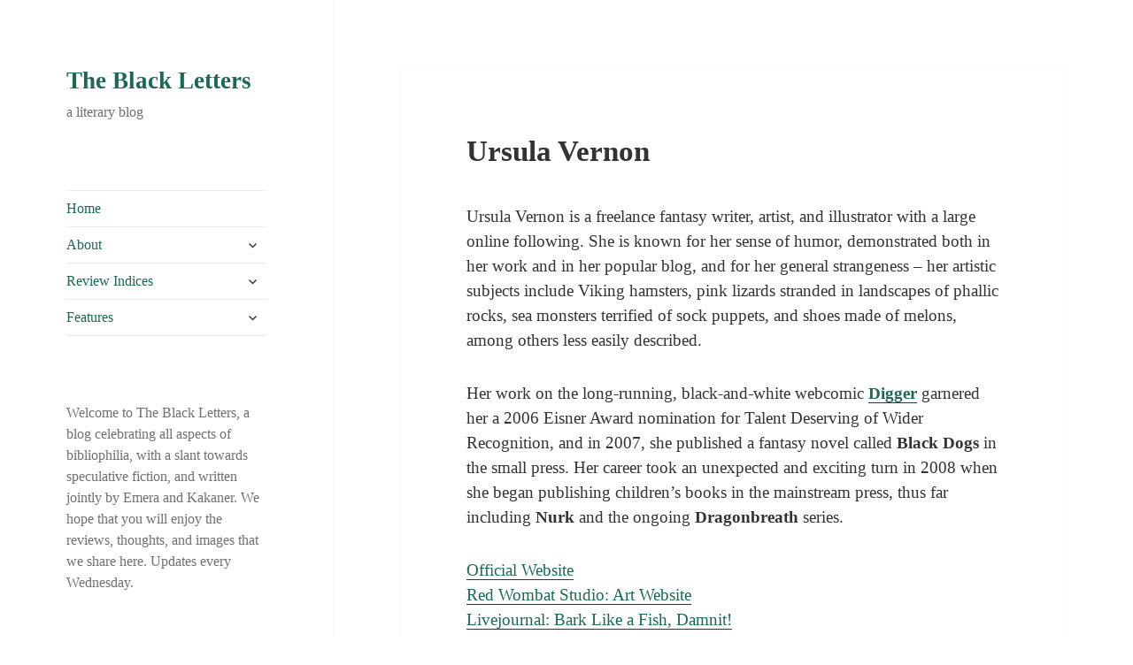

--- FILE ---
content_type: text/html; charset=UTF-8
request_url: http://theblackletters.net/ursula-vernon/
body_size: 14684
content:
<!DOCTYPE html>
<html dir="ltr" lang="en-US" prefix="og: https://ogp.me/ns#" class="no-js">
<head>
	<meta charset="UTF-8">
	<meta name="viewport" content="width=device-width, initial-scale=1.0">
	<link rel="profile" href="https://gmpg.org/xfn/11">
	<link rel="pingback" href="http://theblackletters.net/xmlrpc.php">
	<script>(function(html){html.className = html.className.replace(/\bno-js\b/,'js')})(document.documentElement);</script>
<title>Ursula Vernon | The Black Letters</title>
	<style>img:is([sizes="auto" i], [sizes^="auto," i]) { contain-intrinsic-size: 3000px 1500px }</style>
	
		<!-- All in One SEO 4.9.3 - aioseo.com -->
	<meta name="description" content="Ursula Vernon is a freelance fantasy writer, artist, and illustrator with a large online following. She is known for her sense of humor, demonstrated both in her work and in her popular blog, and for her general strangeness - her artistic subjects include Viking hamsters, pink lizards stranded in landscapes of phallic rocks, sea monsters" />
	<meta name="robots" content="max-image-preview:large" />
	<link rel="canonical" href="http://theblackletters.net/ursula-vernon/" />
	<meta name="generator" content="All in One SEO (AIOSEO) 4.9.3" />
		<meta property="og:locale" content="en_US" />
		<meta property="og:site_name" content="The Black Letters | a literary blog" />
		<meta property="og:type" content="article" />
		<meta property="og:title" content="Ursula Vernon | The Black Letters" />
		<meta property="og:description" content="Ursula Vernon is a freelance fantasy writer, artist, and illustrator with a large online following. She is known for her sense of humor, demonstrated both in her work and in her popular blog, and for her general strangeness - her artistic subjects include Viking hamsters, pink lizards stranded in landscapes of phallic rocks, sea monsters" />
		<meta property="og:url" content="http://theblackletters.net/ursula-vernon/" />
		<meta property="article:published_time" content="2010-01-08T21:42:33+00:00" />
		<meta property="article:modified_time" content="2011-09-03T05:13:55+00:00" />
		<meta name="twitter:card" content="summary" />
		<meta name="twitter:title" content="Ursula Vernon | The Black Letters" />
		<meta name="twitter:description" content="Ursula Vernon is a freelance fantasy writer, artist, and illustrator with a large online following. She is known for her sense of humor, demonstrated both in her work and in her popular blog, and for her general strangeness - her artistic subjects include Viking hamsters, pink lizards stranded in landscapes of phallic rocks, sea monsters" />
		<script type="application/ld+json" class="aioseo-schema">
			{"@context":"https:\/\/schema.org","@graph":[{"@type":"BreadcrumbList","@id":"http:\/\/theblackletters.net\/ursula-vernon\/#breadcrumblist","itemListElement":[{"@type":"ListItem","@id":"http:\/\/theblackletters.net#listItem","position":1,"name":"Home","item":"http:\/\/theblackletters.net","nextItem":{"@type":"ListItem","@id":"http:\/\/theblackletters.net\/ursula-vernon\/#listItem","name":"Ursula Vernon"}},{"@type":"ListItem","@id":"http:\/\/theblackletters.net\/ursula-vernon\/#listItem","position":2,"name":"Ursula Vernon","previousItem":{"@type":"ListItem","@id":"http:\/\/theblackletters.net#listItem","name":"Home"}}]},{"@type":"Organization","@id":"http:\/\/theblackletters.net\/#organization","name":"The Black Letters","description":"a literary blog","url":"http:\/\/theblackletters.net\/"},{"@type":"WebPage","@id":"http:\/\/theblackletters.net\/ursula-vernon\/#webpage","url":"http:\/\/theblackletters.net\/ursula-vernon\/","name":"Ursula Vernon | The Black Letters","description":"Ursula Vernon is a freelance fantasy writer, artist, and illustrator with a large online following. She is known for her sense of humor, demonstrated both in her work and in her popular blog, and for her general strangeness - her artistic subjects include Viking hamsters, pink lizards stranded in landscapes of phallic rocks, sea monsters","inLanguage":"en-US","isPartOf":{"@id":"http:\/\/theblackletters.net\/#website"},"breadcrumb":{"@id":"http:\/\/theblackletters.net\/ursula-vernon\/#breadcrumblist"},"datePublished":"2010-01-08T17:42:33-04:00","dateModified":"2011-09-03T01:13:55-04:00"},{"@type":"WebSite","@id":"http:\/\/theblackletters.net\/#website","url":"http:\/\/theblackletters.net\/","name":"The Black Letters","description":"a literary blog","inLanguage":"en-US","publisher":{"@id":"http:\/\/theblackletters.net\/#organization"}}]}
		</script>
		<!-- All in One SEO -->

<link rel='dns-prefetch' href='//widgetlogic.org' />
<link rel="alternate" type="application/rss+xml" title="The Black Letters &raquo; Feed" href="http://theblackletters.net/feed/" />
<link rel="alternate" type="application/rss+xml" title="The Black Letters &raquo; Comments Feed" href="http://theblackletters.net/comments/feed/" />
<link rel="alternate" type="application/rss+xml" title="The Black Letters &raquo; Ursula Vernon Comments Feed" href="http://theblackletters.net/ursula-vernon/feed/" />
<script>
window._wpemojiSettings = {"baseUrl":"https:\/\/s.w.org\/images\/core\/emoji\/16.0.1\/72x72\/","ext":".png","svgUrl":"https:\/\/s.w.org\/images\/core\/emoji\/16.0.1\/svg\/","svgExt":".svg","source":{"concatemoji":"http:\/\/theblackletters.net\/wp-includes\/js\/wp-emoji-release.min.js?ver=6.8.3"}};
/*! This file is auto-generated */
!function(s,n){var o,i,e;function c(e){try{var t={supportTests:e,timestamp:(new Date).valueOf()};sessionStorage.setItem(o,JSON.stringify(t))}catch(e){}}function p(e,t,n){e.clearRect(0,0,e.canvas.width,e.canvas.height),e.fillText(t,0,0);var t=new Uint32Array(e.getImageData(0,0,e.canvas.width,e.canvas.height).data),a=(e.clearRect(0,0,e.canvas.width,e.canvas.height),e.fillText(n,0,0),new Uint32Array(e.getImageData(0,0,e.canvas.width,e.canvas.height).data));return t.every(function(e,t){return e===a[t]})}function u(e,t){e.clearRect(0,0,e.canvas.width,e.canvas.height),e.fillText(t,0,0);for(var n=e.getImageData(16,16,1,1),a=0;a<n.data.length;a++)if(0!==n.data[a])return!1;return!0}function f(e,t,n,a){switch(t){case"flag":return n(e,"\ud83c\udff3\ufe0f\u200d\u26a7\ufe0f","\ud83c\udff3\ufe0f\u200b\u26a7\ufe0f")?!1:!n(e,"\ud83c\udde8\ud83c\uddf6","\ud83c\udde8\u200b\ud83c\uddf6")&&!n(e,"\ud83c\udff4\udb40\udc67\udb40\udc62\udb40\udc65\udb40\udc6e\udb40\udc67\udb40\udc7f","\ud83c\udff4\u200b\udb40\udc67\u200b\udb40\udc62\u200b\udb40\udc65\u200b\udb40\udc6e\u200b\udb40\udc67\u200b\udb40\udc7f");case"emoji":return!a(e,"\ud83e\udedf")}return!1}function g(e,t,n,a){var r="undefined"!=typeof WorkerGlobalScope&&self instanceof WorkerGlobalScope?new OffscreenCanvas(300,150):s.createElement("canvas"),o=r.getContext("2d",{willReadFrequently:!0}),i=(o.textBaseline="top",o.font="600 32px Arial",{});return e.forEach(function(e){i[e]=t(o,e,n,a)}),i}function t(e){var t=s.createElement("script");t.src=e,t.defer=!0,s.head.appendChild(t)}"undefined"!=typeof Promise&&(o="wpEmojiSettingsSupports",i=["flag","emoji"],n.supports={everything:!0,everythingExceptFlag:!0},e=new Promise(function(e){s.addEventListener("DOMContentLoaded",e,{once:!0})}),new Promise(function(t){var n=function(){try{var e=JSON.parse(sessionStorage.getItem(o));if("object"==typeof e&&"number"==typeof e.timestamp&&(new Date).valueOf()<e.timestamp+604800&&"object"==typeof e.supportTests)return e.supportTests}catch(e){}return null}();if(!n){if("undefined"!=typeof Worker&&"undefined"!=typeof OffscreenCanvas&&"undefined"!=typeof URL&&URL.createObjectURL&&"undefined"!=typeof Blob)try{var e="postMessage("+g.toString()+"("+[JSON.stringify(i),f.toString(),p.toString(),u.toString()].join(",")+"));",a=new Blob([e],{type:"text/javascript"}),r=new Worker(URL.createObjectURL(a),{name:"wpTestEmojiSupports"});return void(r.onmessage=function(e){c(n=e.data),r.terminate(),t(n)})}catch(e){}c(n=g(i,f,p,u))}t(n)}).then(function(e){for(var t in e)n.supports[t]=e[t],n.supports.everything=n.supports.everything&&n.supports[t],"flag"!==t&&(n.supports.everythingExceptFlag=n.supports.everythingExceptFlag&&n.supports[t]);n.supports.everythingExceptFlag=n.supports.everythingExceptFlag&&!n.supports.flag,n.DOMReady=!1,n.readyCallback=function(){n.DOMReady=!0}}).then(function(){return e}).then(function(){var e;n.supports.everything||(n.readyCallback(),(e=n.source||{}).concatemoji?t(e.concatemoji):e.wpemoji&&e.twemoji&&(t(e.twemoji),t(e.wpemoji)))}))}((window,document),window._wpemojiSettings);
</script>
<style id='wp-emoji-styles-inline-css'>

	img.wp-smiley, img.emoji {
		display: inline !important;
		border: none !important;
		box-shadow: none !important;
		height: 1em !important;
		width: 1em !important;
		margin: 0 0.07em !important;
		vertical-align: -0.1em !important;
		background: none !important;
		padding: 0 !important;
	}
</style>
<link rel='stylesheet' id='wp-block-library-css' href='http://theblackletters.net/wp-includes/css/dist/block-library/style.min.css?ver=6.8.3' media='all' />
<style id='wp-block-library-theme-inline-css'>
.wp-block-audio :where(figcaption){color:#555;font-size:13px;text-align:center}.is-dark-theme .wp-block-audio :where(figcaption){color:#ffffffa6}.wp-block-audio{margin:0 0 1em}.wp-block-code{border:1px solid #ccc;border-radius:4px;font-family:Menlo,Consolas,monaco,monospace;padding:.8em 1em}.wp-block-embed :where(figcaption){color:#555;font-size:13px;text-align:center}.is-dark-theme .wp-block-embed :where(figcaption){color:#ffffffa6}.wp-block-embed{margin:0 0 1em}.blocks-gallery-caption{color:#555;font-size:13px;text-align:center}.is-dark-theme .blocks-gallery-caption{color:#ffffffa6}:root :where(.wp-block-image figcaption){color:#555;font-size:13px;text-align:center}.is-dark-theme :root :where(.wp-block-image figcaption){color:#ffffffa6}.wp-block-image{margin:0 0 1em}.wp-block-pullquote{border-bottom:4px solid;border-top:4px solid;color:currentColor;margin-bottom:1.75em}.wp-block-pullquote cite,.wp-block-pullquote footer,.wp-block-pullquote__citation{color:currentColor;font-size:.8125em;font-style:normal;text-transform:uppercase}.wp-block-quote{border-left:.25em solid;margin:0 0 1.75em;padding-left:1em}.wp-block-quote cite,.wp-block-quote footer{color:currentColor;font-size:.8125em;font-style:normal;position:relative}.wp-block-quote:where(.has-text-align-right){border-left:none;border-right:.25em solid;padding-left:0;padding-right:1em}.wp-block-quote:where(.has-text-align-center){border:none;padding-left:0}.wp-block-quote.is-large,.wp-block-quote.is-style-large,.wp-block-quote:where(.is-style-plain){border:none}.wp-block-search .wp-block-search__label{font-weight:700}.wp-block-search__button{border:1px solid #ccc;padding:.375em .625em}:where(.wp-block-group.has-background){padding:1.25em 2.375em}.wp-block-separator.has-css-opacity{opacity:.4}.wp-block-separator{border:none;border-bottom:2px solid;margin-left:auto;margin-right:auto}.wp-block-separator.has-alpha-channel-opacity{opacity:1}.wp-block-separator:not(.is-style-wide):not(.is-style-dots){width:100px}.wp-block-separator.has-background:not(.is-style-dots){border-bottom:none;height:1px}.wp-block-separator.has-background:not(.is-style-wide):not(.is-style-dots){height:2px}.wp-block-table{margin:0 0 1em}.wp-block-table td,.wp-block-table th{word-break:normal}.wp-block-table :where(figcaption){color:#555;font-size:13px;text-align:center}.is-dark-theme .wp-block-table :where(figcaption){color:#ffffffa6}.wp-block-video :where(figcaption){color:#555;font-size:13px;text-align:center}.is-dark-theme .wp-block-video :where(figcaption){color:#ffffffa6}.wp-block-video{margin:0 0 1em}:root :where(.wp-block-template-part.has-background){margin-bottom:0;margin-top:0;padding:1.25em 2.375em}
</style>
<style id='classic-theme-styles-inline-css'>
/*! This file is auto-generated */
.wp-block-button__link{color:#fff;background-color:#32373c;border-radius:9999px;box-shadow:none;text-decoration:none;padding:calc(.667em + 2px) calc(1.333em + 2px);font-size:1.125em}.wp-block-file__button{background:#32373c;color:#fff;text-decoration:none}
</style>
<link rel='stylesheet' id='aioseo/css/src/vue/standalone/blocks/table-of-contents/global.scss-css' href='http://theblackletters.net/wp-content/plugins/all-in-one-seo-pack/dist/Lite/assets/css/table-of-contents/global.e90f6d47.css?ver=4.9.3' media='all' />
<link rel='stylesheet' id='block-widget-css' href='http://theblackletters.net/wp-content/plugins/widget-logic/block_widget/css/widget.css?ver=1768242873' media='all' />
<style id='global-styles-inline-css'>
:root{--wp--preset--aspect-ratio--square: 1;--wp--preset--aspect-ratio--4-3: 4/3;--wp--preset--aspect-ratio--3-4: 3/4;--wp--preset--aspect-ratio--3-2: 3/2;--wp--preset--aspect-ratio--2-3: 2/3;--wp--preset--aspect-ratio--16-9: 16/9;--wp--preset--aspect-ratio--9-16: 9/16;--wp--preset--color--black: #000000;--wp--preset--color--cyan-bluish-gray: #abb8c3;--wp--preset--color--white: #fff;--wp--preset--color--pale-pink: #f78da7;--wp--preset--color--vivid-red: #cf2e2e;--wp--preset--color--luminous-vivid-orange: #ff6900;--wp--preset--color--luminous-vivid-amber: #fcb900;--wp--preset--color--light-green-cyan: #7bdcb5;--wp--preset--color--vivid-green-cyan: #00d084;--wp--preset--color--pale-cyan-blue: #8ed1fc;--wp--preset--color--vivid-cyan-blue: #0693e3;--wp--preset--color--vivid-purple: #9b51e0;--wp--preset--color--dark-gray: #111;--wp--preset--color--light-gray: #f1f1f1;--wp--preset--color--yellow: #f4ca16;--wp--preset--color--dark-brown: #352712;--wp--preset--color--medium-pink: #e53b51;--wp--preset--color--light-pink: #ffe5d1;--wp--preset--color--dark-purple: #2e2256;--wp--preset--color--purple: #674970;--wp--preset--color--blue-gray: #22313f;--wp--preset--color--bright-blue: #55c3dc;--wp--preset--color--light-blue: #e9f2f9;--wp--preset--gradient--vivid-cyan-blue-to-vivid-purple: linear-gradient(135deg,rgba(6,147,227,1) 0%,rgb(155,81,224) 100%);--wp--preset--gradient--light-green-cyan-to-vivid-green-cyan: linear-gradient(135deg,rgb(122,220,180) 0%,rgb(0,208,130) 100%);--wp--preset--gradient--luminous-vivid-amber-to-luminous-vivid-orange: linear-gradient(135deg,rgba(252,185,0,1) 0%,rgba(255,105,0,1) 100%);--wp--preset--gradient--luminous-vivid-orange-to-vivid-red: linear-gradient(135deg,rgba(255,105,0,1) 0%,rgb(207,46,46) 100%);--wp--preset--gradient--very-light-gray-to-cyan-bluish-gray: linear-gradient(135deg,rgb(238,238,238) 0%,rgb(169,184,195) 100%);--wp--preset--gradient--cool-to-warm-spectrum: linear-gradient(135deg,rgb(74,234,220) 0%,rgb(151,120,209) 20%,rgb(207,42,186) 40%,rgb(238,44,130) 60%,rgb(251,105,98) 80%,rgb(254,248,76) 100%);--wp--preset--gradient--blush-light-purple: linear-gradient(135deg,rgb(255,206,236) 0%,rgb(152,150,240) 100%);--wp--preset--gradient--blush-bordeaux: linear-gradient(135deg,rgb(254,205,165) 0%,rgb(254,45,45) 50%,rgb(107,0,62) 100%);--wp--preset--gradient--luminous-dusk: linear-gradient(135deg,rgb(255,203,112) 0%,rgb(199,81,192) 50%,rgb(65,88,208) 100%);--wp--preset--gradient--pale-ocean: linear-gradient(135deg,rgb(255,245,203) 0%,rgb(182,227,212) 50%,rgb(51,167,181) 100%);--wp--preset--gradient--electric-grass: linear-gradient(135deg,rgb(202,248,128) 0%,rgb(113,206,126) 100%);--wp--preset--gradient--midnight: linear-gradient(135deg,rgb(2,3,129) 0%,rgb(40,116,252) 100%);--wp--preset--gradient--dark-gray-gradient-gradient: linear-gradient(90deg, rgba(17,17,17,1) 0%, rgba(42,42,42,1) 100%);--wp--preset--gradient--light-gray-gradient: linear-gradient(90deg, rgba(241,241,241,1) 0%, rgba(215,215,215,1) 100%);--wp--preset--gradient--white-gradient: linear-gradient(90deg, rgba(255,255,255,1) 0%, rgba(230,230,230,1) 100%);--wp--preset--gradient--yellow-gradient: linear-gradient(90deg, rgba(244,202,22,1) 0%, rgba(205,168,10,1) 100%);--wp--preset--gradient--dark-brown-gradient: linear-gradient(90deg, rgba(53,39,18,1) 0%, rgba(91,67,31,1) 100%);--wp--preset--gradient--medium-pink-gradient: linear-gradient(90deg, rgba(229,59,81,1) 0%, rgba(209,28,51,1) 100%);--wp--preset--gradient--light-pink-gradient: linear-gradient(90deg, rgba(255,229,209,1) 0%, rgba(255,200,158,1) 100%);--wp--preset--gradient--dark-purple-gradient: linear-gradient(90deg, rgba(46,34,86,1) 0%, rgba(66,48,123,1) 100%);--wp--preset--gradient--purple-gradient: linear-gradient(90deg, rgba(103,73,112,1) 0%, rgba(131,93,143,1) 100%);--wp--preset--gradient--blue-gray-gradient: linear-gradient(90deg, rgba(34,49,63,1) 0%, rgba(52,75,96,1) 100%);--wp--preset--gradient--bright-blue-gradient: linear-gradient(90deg, rgba(85,195,220,1) 0%, rgba(43,180,211,1) 100%);--wp--preset--gradient--light-blue-gradient: linear-gradient(90deg, rgba(233,242,249,1) 0%, rgba(193,218,238,1) 100%);--wp--preset--font-size--small: 13px;--wp--preset--font-size--medium: 20px;--wp--preset--font-size--large: 36px;--wp--preset--font-size--x-large: 42px;--wp--preset--spacing--20: 0.44rem;--wp--preset--spacing--30: 0.67rem;--wp--preset--spacing--40: 1rem;--wp--preset--spacing--50: 1.5rem;--wp--preset--spacing--60: 2.25rem;--wp--preset--spacing--70: 3.38rem;--wp--preset--spacing--80: 5.06rem;--wp--preset--shadow--natural: 6px 6px 9px rgba(0, 0, 0, 0.2);--wp--preset--shadow--deep: 12px 12px 50px rgba(0, 0, 0, 0.4);--wp--preset--shadow--sharp: 6px 6px 0px rgba(0, 0, 0, 0.2);--wp--preset--shadow--outlined: 6px 6px 0px -3px rgba(255, 255, 255, 1), 6px 6px rgba(0, 0, 0, 1);--wp--preset--shadow--crisp: 6px 6px 0px rgba(0, 0, 0, 1);}:where(.is-layout-flex){gap: 0.5em;}:where(.is-layout-grid){gap: 0.5em;}body .is-layout-flex{display: flex;}.is-layout-flex{flex-wrap: wrap;align-items: center;}.is-layout-flex > :is(*, div){margin: 0;}body .is-layout-grid{display: grid;}.is-layout-grid > :is(*, div){margin: 0;}:where(.wp-block-columns.is-layout-flex){gap: 2em;}:where(.wp-block-columns.is-layout-grid){gap: 2em;}:where(.wp-block-post-template.is-layout-flex){gap: 1.25em;}:where(.wp-block-post-template.is-layout-grid){gap: 1.25em;}.has-black-color{color: var(--wp--preset--color--black) !important;}.has-cyan-bluish-gray-color{color: var(--wp--preset--color--cyan-bluish-gray) !important;}.has-white-color{color: var(--wp--preset--color--white) !important;}.has-pale-pink-color{color: var(--wp--preset--color--pale-pink) !important;}.has-vivid-red-color{color: var(--wp--preset--color--vivid-red) !important;}.has-luminous-vivid-orange-color{color: var(--wp--preset--color--luminous-vivid-orange) !important;}.has-luminous-vivid-amber-color{color: var(--wp--preset--color--luminous-vivid-amber) !important;}.has-light-green-cyan-color{color: var(--wp--preset--color--light-green-cyan) !important;}.has-vivid-green-cyan-color{color: var(--wp--preset--color--vivid-green-cyan) !important;}.has-pale-cyan-blue-color{color: var(--wp--preset--color--pale-cyan-blue) !important;}.has-vivid-cyan-blue-color{color: var(--wp--preset--color--vivid-cyan-blue) !important;}.has-vivid-purple-color{color: var(--wp--preset--color--vivid-purple) !important;}.has-black-background-color{background-color: var(--wp--preset--color--black) !important;}.has-cyan-bluish-gray-background-color{background-color: var(--wp--preset--color--cyan-bluish-gray) !important;}.has-white-background-color{background-color: var(--wp--preset--color--white) !important;}.has-pale-pink-background-color{background-color: var(--wp--preset--color--pale-pink) !important;}.has-vivid-red-background-color{background-color: var(--wp--preset--color--vivid-red) !important;}.has-luminous-vivid-orange-background-color{background-color: var(--wp--preset--color--luminous-vivid-orange) !important;}.has-luminous-vivid-amber-background-color{background-color: var(--wp--preset--color--luminous-vivid-amber) !important;}.has-light-green-cyan-background-color{background-color: var(--wp--preset--color--light-green-cyan) !important;}.has-vivid-green-cyan-background-color{background-color: var(--wp--preset--color--vivid-green-cyan) !important;}.has-pale-cyan-blue-background-color{background-color: var(--wp--preset--color--pale-cyan-blue) !important;}.has-vivid-cyan-blue-background-color{background-color: var(--wp--preset--color--vivid-cyan-blue) !important;}.has-vivid-purple-background-color{background-color: var(--wp--preset--color--vivid-purple) !important;}.has-black-border-color{border-color: var(--wp--preset--color--black) !important;}.has-cyan-bluish-gray-border-color{border-color: var(--wp--preset--color--cyan-bluish-gray) !important;}.has-white-border-color{border-color: var(--wp--preset--color--white) !important;}.has-pale-pink-border-color{border-color: var(--wp--preset--color--pale-pink) !important;}.has-vivid-red-border-color{border-color: var(--wp--preset--color--vivid-red) !important;}.has-luminous-vivid-orange-border-color{border-color: var(--wp--preset--color--luminous-vivid-orange) !important;}.has-luminous-vivid-amber-border-color{border-color: var(--wp--preset--color--luminous-vivid-amber) !important;}.has-light-green-cyan-border-color{border-color: var(--wp--preset--color--light-green-cyan) !important;}.has-vivid-green-cyan-border-color{border-color: var(--wp--preset--color--vivid-green-cyan) !important;}.has-pale-cyan-blue-border-color{border-color: var(--wp--preset--color--pale-cyan-blue) !important;}.has-vivid-cyan-blue-border-color{border-color: var(--wp--preset--color--vivid-cyan-blue) !important;}.has-vivid-purple-border-color{border-color: var(--wp--preset--color--vivid-purple) !important;}.has-vivid-cyan-blue-to-vivid-purple-gradient-background{background: var(--wp--preset--gradient--vivid-cyan-blue-to-vivid-purple) !important;}.has-light-green-cyan-to-vivid-green-cyan-gradient-background{background: var(--wp--preset--gradient--light-green-cyan-to-vivid-green-cyan) !important;}.has-luminous-vivid-amber-to-luminous-vivid-orange-gradient-background{background: var(--wp--preset--gradient--luminous-vivid-amber-to-luminous-vivid-orange) !important;}.has-luminous-vivid-orange-to-vivid-red-gradient-background{background: var(--wp--preset--gradient--luminous-vivid-orange-to-vivid-red) !important;}.has-very-light-gray-to-cyan-bluish-gray-gradient-background{background: var(--wp--preset--gradient--very-light-gray-to-cyan-bluish-gray) !important;}.has-cool-to-warm-spectrum-gradient-background{background: var(--wp--preset--gradient--cool-to-warm-spectrum) !important;}.has-blush-light-purple-gradient-background{background: var(--wp--preset--gradient--blush-light-purple) !important;}.has-blush-bordeaux-gradient-background{background: var(--wp--preset--gradient--blush-bordeaux) !important;}.has-luminous-dusk-gradient-background{background: var(--wp--preset--gradient--luminous-dusk) !important;}.has-pale-ocean-gradient-background{background: var(--wp--preset--gradient--pale-ocean) !important;}.has-electric-grass-gradient-background{background: var(--wp--preset--gradient--electric-grass) !important;}.has-midnight-gradient-background{background: var(--wp--preset--gradient--midnight) !important;}.has-small-font-size{font-size: var(--wp--preset--font-size--small) !important;}.has-medium-font-size{font-size: var(--wp--preset--font-size--medium) !important;}.has-large-font-size{font-size: var(--wp--preset--font-size--large) !important;}.has-x-large-font-size{font-size: var(--wp--preset--font-size--x-large) !important;}
:where(.wp-block-post-template.is-layout-flex){gap: 1.25em;}:where(.wp-block-post-template.is-layout-grid){gap: 1.25em;}
:where(.wp-block-columns.is-layout-flex){gap: 2em;}:where(.wp-block-columns.is-layout-grid){gap: 2em;}
:root :where(.wp-block-pullquote){font-size: 1.5em;line-height: 1.6;}
</style>
<link rel='stylesheet' id='twentyfifteen-fonts-css' href='http://theblackletters.net/wp-content/themes/twentyfifteen/assets/fonts/noto-sans-plus-noto-serif-plus-inconsolata.css?ver=20230328' media='all' />
<link rel='stylesheet' id='genericons-css' href='http://theblackletters.net/wp-content/themes/twentyfifteen/genericons/genericons.css?ver=20201026' media='all' />
<link rel='stylesheet' id='twentyfifteen-style-css' href='http://theblackletters.net/wp-content/themes/twentyfifteen/style.css?ver=20250415' media='all' />
<link rel='stylesheet' id='twentyfifteen-block-style-css' href='http://theblackletters.net/wp-content/themes/twentyfifteen/css/blocks.css?ver=20240715' media='all' />
<script src="http://theblackletters.net/wp-includes/js/jquery/jquery.min.js?ver=3.7.1" id="jquery-core-js"></script>
<script src="http://theblackletters.net/wp-includes/js/jquery/jquery-migrate.min.js?ver=3.4.1" id="jquery-migrate-js"></script>
<script id="twentyfifteen-script-js-extra">
var screenReaderText = {"expand":"<span class=\"screen-reader-text\">expand child menu<\/span>","collapse":"<span class=\"screen-reader-text\">collapse child menu<\/span>"};
</script>
<script src="http://theblackletters.net/wp-content/themes/twentyfifteen/js/functions.js?ver=20250303" id="twentyfifteen-script-js" defer data-wp-strategy="defer"></script>
<script src="http://theblackletters.net/wp-content/plugins/google-analyticator/external-tracking.min.js?ver=6.5.7" id="ga-external-tracking-js"></script>
<link rel="https://api.w.org/" href="http://theblackletters.net/wp-json/" /><link rel="alternate" title="JSON" type="application/json" href="http://theblackletters.net/wp-json/wp/v2/pages/2257" /><link rel="EditURI" type="application/rsd+xml" title="RSD" href="http://theblackletters.net/xmlrpc.php?rsd" />
<meta name="generator" content="WordPress 6.8.3" />
<link rel='shortlink' href='http://theblackletters.net/?p=2257' />
<link rel="alternate" title="oEmbed (JSON)" type="application/json+oembed" href="http://theblackletters.net/wp-json/oembed/1.0/embed?url=http%3A%2F%2Ftheblackletters.net%2Fursula-vernon%2F" />
<link rel="alternate" title="oEmbed (XML)" type="text/xml+oembed" href="http://theblackletters.net/wp-json/oembed/1.0/embed?url=http%3A%2F%2Ftheblackletters.net%2Fursula-vernon%2F&#038;format=xml" />
<style id="custom-background-css">
body.custom-background { background-color: #ffffff; }
</style>
	<!-- Google Analytics Tracking by Google Analyticator 6.5.7 -->
<script type="text/javascript">
    var analyticsFileTypes = [];
    var analyticsSnippet = 'enabled';
    var analyticsEventTracking = 'enabled';
</script>
<script type="text/javascript">
	var _gaq = _gaq || [];
  
	_gaq.push(['_setAccount', 'UA-9574391-1']);
    _gaq.push(['_addDevId', 'i9k95']); // Google Analyticator App ID with Google
	_gaq.push(['_trackPageview']);

	(function() {
		var ga = document.createElement('script'); ga.type = 'text/javascript'; ga.async = true;
		                ga.src = ('https:' == document.location.protocol ? 'https://ssl' : 'http://www') + '.google-analytics.com/ga.js';
		                var s = document.getElementsByTagName('script')[0]; s.parentNode.insertBefore(ga, s);
	})();
</script>
		<style id="wp-custom-css">
			body { font-family: Garamond, Sylfaen, Book Antiqua, serif; line-height: 150%; color: 000000; background: #Fff; }

.site-title { font-family: Garamond, Sylfaen, Book Antiqua, serif; 
size: 115%}

.site-description { font-family: Garamond, Sylfaen, Book Antiqua, serif;}

.entry-title {font-size: 33px}

a:link, a:visited, a:active { color: #1b6854; }
a:hover { color: #7bb7ad; }


blockquote { font-size: 19px; font-style: normal; }		</style>
		</head>

<body class="wp-singular page-template-default page page-id-2257 custom-background wp-embed-responsive wp-theme-twentyfifteen">
<div id="page" class="hfeed site">
	<a class="skip-link screen-reader-text" href="#content">
		Skip to content	</a>

	<div id="sidebar" class="sidebar">
		<header id="masthead" class="site-header">
			<div class="site-branding">
										<p class="site-title"><a href="http://theblackletters.net/" rel="home" >The Black Letters</a></p>
												<p class="site-description">a literary blog</p>
										<button class="secondary-toggle">Menu and widgets</button>
			</div><!-- .site-branding -->
		</header><!-- .site-header -->

			<div id="secondary" class="secondary">

					<nav id="site-navigation" class="main-navigation">
				<div class="menu-default-deprecated-container"><ul id="menu-default-deprecated" class="nav-menu"><li id="menu-item-5109" class="menu-item menu-item-type-custom menu-item-object-custom menu-item-home menu-item-5109"><a href="http://theblackletters.net/">Home</a></li>
<li id="menu-item-5110" class="menu-item menu-item-type-post_type menu-item-object-page menu-item-has-children menu-item-5110"><a href="http://theblackletters.net/about/">About</a>
<ul class="sub-menu">
	<li id="menu-item-7856" class="menu-item menu-item-type-post_type menu-item-object-page menu-item-7856"><a href="http://theblackletters.net/emera/">Emera</a></li>
	<li id="menu-item-7857" class="menu-item menu-item-type-post_type menu-item-object-page menu-item-7857"><a href="http://theblackletters.net/kakaners-corner/">Kakaner</a></li>
</ul>
</li>
<li id="menu-item-5119" class="menu-item menu-item-type-custom menu-item-object-custom menu-item-has-children menu-item-5119"><a href="http://theblackletters.net/review-index/">Review Indices</a>
<ul class="sub-menu">
	<li id="menu-item-7854" class="menu-item menu-item-type-post_type menu-item-object-page menu-item-7854"><a href="http://theblackletters.net/review-index/">Review Index</a></li>
	<li id="menu-item-7855" class="menu-item menu-item-type-post_type menu-item-object-page menu-item-7855"><a href="http://theblackletters.net/short-fiction-index/">Short Fiction Index</a></li>
</ul>
</li>
<li id="menu-item-5116" class="menu-item menu-item-type-post_type menu-item-object-page menu-item-has-children menu-item-5116"><a href="http://theblackletters.net/features/">Features</a>
<ul class="sub-menu">
	<li id="menu-item-5112" class="menu-item menu-item-type-post_type menu-item-object-page menu-item-5112"><a href="http://theblackletters.net/booklish-archive/">Booklish: the Bibliophile&#8217;s Kitchen</a></li>
	<li id="menu-item-5111" class="menu-item menu-item-type-post_type menu-item-object-page menu-item-5111"><a href="http://theblackletters.net/bbcf-archive/">Bad Book Covers Friday</a></li>
</ul>
</li>
</ul></div>			</nav><!-- .main-navigation -->
		
		
					<div id="widget-area" class="widget-area" role="complementary">
				<aside id="text-503571091" class="widget widget_text">			<div class="textwidget">Welcome to The Black Letters, a blog celebrating all aspects of bibliophilia, with a slant towards speculative fiction, and written jointly by Emera and Kakaner. We hope that you will enjoy the reviews, thoughts, and images that we share here. Updates every Wednesday.</div>
		</aside><aside id="search-2" class="widget widget_search"><form role="search" method="get" class="search-form" action="http://theblackletters.net/">
				<label>
					<span class="screen-reader-text">Search for:</span>
					<input type="search" class="search-field" placeholder="Search &hellip;" value="" name="s" />
				</label>
				<input type="submit" class="search-submit screen-reader-text" value="Search" />
			</form></aside><aside id="categories-461326011" class="widget widget_categories"><h2 class="widget-title">Categories</h2><nav aria-label="Categories">
			<ul>
					<li class="cat-item cat-item-3"><a href="http://theblackletters.net/category/book/">Book</a> (264)
<ul class='children'>
	<li class="cat-item cat-item-6"><a href="http://theblackletters.net/category/book/comics/">Graphic novels &amp; comics</a> (45)
</li>
	<li class="cat-item cat-item-5"><a href="http://theblackletters.net/category/book/nonfiction/">Nonfiction</a> (5)
</li>
	<li class="cat-item cat-item-4"><a href="http://theblackletters.net/category/book/novels/">Novels</a> (127)
</li>
	<li class="cat-item cat-item-7"><a href="http://theblackletters.net/category/book/poetry/">Poetry</a> (8)
</li>
	<li class="cat-item cat-item-9"><a href="http://theblackletters.net/category/book/short-stories/">Short stories</a> (80)
</li>
</ul>
</li>
	<li class="cat-item cat-item-10"><a href="http://theblackletters.net/category/book-porn/">Book porn</a> (123)
<ul class='children'>
	<li class="cat-item cat-item-75"><a href="http://theblackletters.net/category/book-porn/bibliophagy/">Bibliophagy</a> (14)
</li>
	<li class="cat-item cat-item-57"><a href="http://theblackletters.net/category/book-porn/bookstores/">Bookstores</a> (13)
</li>
	<li class="cat-item cat-item-12"><a href="http://theblackletters.net/category/book-porn/news-and-curiosities/">News &amp; Curiosities</a> (98)
</li>
</ul>
</li>
	<li class="cat-item cat-item-67"><a href="http://theblackletters.net/category/features/">Features</a> (31)
<ul class='children'>
	<li class="cat-item cat-item-131"><a href="http://theblackletters.net/category/features/author-events/">Author Events</a> (6)
</li>
	<li class="cat-item cat-item-118"><a href="http://theblackletters.net/category/features/bad-book-cover-fridays/">Bad Book Cover Fridays</a> (17)
</li>
	<li class="cat-item cat-item-126"><a href="http://theblackletters.net/category/features/booklish-the-bilbiophiles-kitchen/">Booklish: The Bibliophile&#039;s Kitchen</a> (7)
</li>
	<li class="cat-item cat-item-114"><a href="http://theblackletters.net/category/features/interviews/">Interviews</a> (1)
</li>
</ul>
</li>
	<li class="cat-item cat-item-73"><a href="http://theblackletters.net/category/film/">Film/TV</a> (9)
</li>
	<li class="cat-item cat-item-1"><a href="http://theblackletters.net/category/uncategorized/">Uncategorized</a> (4)
</li>
	<li class="cat-item cat-item-66"><a href="http://theblackletters.net/category/writing/">Writing</a> (3)
</li>
			</ul>

			</nav></aside><aside id="text-503571092" class="widget widget_text"><h2 class="widget-title">Support Us</h2>			<div class="textwidget"><script type='text/javascript' src='https://ko-fi.com/widgets/widget_2.js'></script><script type='text/javascript'>kofiwidget2.init('Buy Us a Coffee', '#46b798', 'A134MKC');kofiwidget2.draw();</script> 
<br /><br /><font color=gray>If you've enjoyed our posts, consider contributing a dollar or two to help support our blog.</font></div>
		</aside><aside id="tag_cloud-2" class="widget widget_tag_cloud"><h2 class="widget-title">Tags</h2><nav aria-label="Tags"><div class="tagcloud"><ul class='wp-tag-cloud' role='list'>
	<li><a href="http://theblackletters.net/tag/action/" class="tag-cloud-link tag-link-36 tag-link-position-1" style="font-size: 11.609375pt;" aria-label="action (16 items)">action</a></li>
	<li><a href="http://theblackletters.net/tag/adventure/" class="tag-cloud-link tag-link-123 tag-link-position-2" style="font-size: 8.546875pt;" aria-label="adventure (8 items)">adventure</a></li>
	<li><a href="http://theblackletters.net/tag/alternate-history/" class="tag-cloud-link tag-link-102 tag-link-position-3" style="font-size: 8pt;" aria-label="alternate history (7 items)">alternate history</a></li>
	<li><a href="http://theblackletters.net/tag/apocalyptic/" class="tag-cloud-link tag-link-24 tag-link-position-4" style="font-size: 9.96875pt;" aria-label="apocalyptic (11 items)">apocalyptic</a></li>
	<li><a href="http://theblackletters.net/tag/authors/" class="tag-cloud-link tag-link-28 tag-link-position-5" style="font-size: 14.78125pt;" aria-label="authors (32 items)">authors</a></li>
	<li><a href="http://theblackletters.net/tag/awards/" class="tag-cloud-link tag-link-85 tag-link-position-6" style="font-size: 12.15625pt;" aria-label="awards (18 items)">awards</a></li>
	<li><a href="http://theblackletters.net/tag/black-humor/" class="tag-cloud-link tag-link-160 tag-link-position-7" style="font-size: 10.734375pt;" aria-label="black humor (13 items)">black humor</a></li>
	<li><a href="http://theblackletters.net/tag/book-art/" class="tag-cloud-link tag-link-65 tag-link-position-8" style="font-size: 14.015625pt;" aria-label="book art (27 items)">book art</a></li>
	<li><a href="http://theblackletters.net/tag/children/" class="tag-cloud-link tag-link-45 tag-link-position-9" style="font-size: 11.9375pt;" aria-label="children (17 items)">children</a></li>
	<li><a href="http://theblackletters.net/tag/collecting/" class="tag-cloud-link tag-link-77 tag-link-position-10" style="font-size: 9.53125pt;" aria-label="collecting (10 items)">collecting</a></li>
	<li><a href="http://theblackletters.net/tag/contemporary-fiction/" class="tag-cloud-link tag-link-158 tag-link-position-11" style="font-size: 11.9375pt;" aria-label="contemporary fiction (17 items)">contemporary fiction</a></li>
	<li><a href="http://theblackletters.net/tag/dark-fantasy/" class="tag-cloud-link tag-link-42 tag-link-position-12" style="font-size: 18.171875pt;" aria-label="dark fantasy (67 items)">dark fantasy</a></li>
	<li><a href="http://theblackletters.net/tag/detective-fiction/" class="tag-cloud-link tag-link-74 tag-link-position-13" style="font-size: 9.53125pt;" aria-label="detective fiction (10 items)">detective fiction</a></li>
	<li><a href="http://theblackletters.net/tag/fairy-tales/" class="tag-cloud-link tag-link-40 tag-link-position-14" style="font-size: 12.59375pt;" aria-label="fairy tales (20 items)">fairy tales</a></li>
	<li><a href="http://theblackletters.net/tag/fantasy/" class="tag-cloud-link tag-link-19 tag-link-position-15" style="font-size: 22pt;" aria-label="fantasy (149 items)">fantasy</a></li>
	<li><a href="http://theblackletters.net/tag/feminism/" class="tag-cloud-link tag-link-127 tag-link-position-16" style="font-size: 9.09375pt;" aria-label="feminism (9 items)">feminism</a></li>
	<li><a href="http://theblackletters.net/tag/gender/" class="tag-cloud-link tag-link-152 tag-link-position-17" style="font-size: 8.546875pt;" aria-label="gender (8 items)">gender</a></li>
	<li><a href="http://theblackletters.net/tag/ghosts/" class="tag-cloud-link tag-link-59 tag-link-position-18" style="font-size: 13.03125pt;" aria-label="ghosts (22 items)">ghosts</a></li>
	<li><a href="http://theblackletters.net/tag/gothic/" class="tag-cloud-link tag-link-97 tag-link-position-19" style="font-size: 15.765625pt;" aria-label="gothic (40 items)">gothic</a></li>
	<li><a href="http://theblackletters.net/tag/high-fantasy/" class="tag-cloud-link tag-link-105 tag-link-position-20" style="font-size: 13.03125pt;" aria-label="high fantasy (22 items)">high fantasy</a></li>
	<li><a href="http://theblackletters.net/tag/historical-fantasy/" class="tag-cloud-link tag-link-111 tag-link-position-21" style="font-size: 12.15625pt;" aria-label="historical fantasy (18 items)">historical fantasy</a></li>
	<li><a href="http://theblackletters.net/tag/historical-fiction/" class="tag-cloud-link tag-link-70 tag-link-position-22" style="font-size: 13.03125pt;" aria-label="historical fiction (22 items)">historical fiction</a></li>
	<li><a href="http://theblackletters.net/tag/horror/" class="tag-cloud-link tag-link-62 tag-link-position-23" style="font-size: 16.640625pt;" aria-label="horror (48 items)">horror</a></li>
	<li><a href="http://theblackletters.net/tag/humor/" class="tag-cloud-link tag-link-35 tag-link-position-24" style="font-size: 14.453125pt;" aria-label="humor (30 items)">humor</a></li>
	<li><a href="http://theblackletters.net/tag/illustrated/" class="tag-cloud-link tag-link-60 tag-link-position-25" style="font-size: 9.96875pt;" aria-label="illustrated (11 items)">illustrated</a></li>
	<li><a href="http://theblackletters.net/tag/lgbt/" class="tag-cloud-link tag-link-84 tag-link-position-26" style="font-size: 14.890625pt;" aria-label="lgbt (33 items)">lgbt</a></li>
	<li><a href="http://theblackletters.net/tag/literary-fantasy/" class="tag-cloud-link tag-link-71 tag-link-position-27" style="font-size: 11.0625pt;" aria-label="literary fantasy (14 items)">literary fantasy</a></li>
	<li><a href="http://theblackletters.net/tag/mystery/" class="tag-cloud-link tag-link-37 tag-link-position-28" style="font-size: 9.96875pt;" aria-label="mystery (11 items)">mystery</a></li>
	<li><a href="http://theblackletters.net/tag/mythology/" class="tag-cloud-link tag-link-137 tag-link-position-29" style="font-size: 8pt;" aria-label="mythology (7 items)">mythology</a></li>
	<li><a href="http://theblackletters.net/tag/noir/" class="tag-cloud-link tag-link-38 tag-link-position-30" style="font-size: 8.546875pt;" aria-label="noir (8 items)">noir</a></li>
	<li><a href="http://theblackletters.net/tag/paranormal/" class="tag-cloud-link tag-link-96 tag-link-position-31" style="font-size: 8pt;" aria-label="paranormal (7 items)">paranormal</a></li>
	<li><a href="http://theblackletters.net/tag/photos/" class="tag-cloud-link tag-link-58 tag-link-position-32" style="font-size: 14.453125pt;" aria-label="photos (30 items)">photos</a></li>
	<li><a href="http://theblackletters.net/tag/poetry/" class="tag-cloud-link tag-link-195 tag-link-position-33" style="font-size: 10.734375pt;" aria-label="Poetry (13 items)">Poetry</a></li>
	<li><a href="http://theblackletters.net/tag/psychological-horror/" class="tag-cloud-link tag-link-157 tag-link-position-34" style="font-size: 12.59375pt;" aria-label="psychological horror (20 items)">psychological horror</a></li>
	<li><a href="http://theblackletters.net/tag/race/" class="tag-cloud-link tag-link-82 tag-link-position-35" style="font-size: 8pt;" aria-label="race (7 items)">race</a></li>
	<li><a href="http://theblackletters.net/tag/romance/" class="tag-cloud-link tag-link-26 tag-link-position-36" style="font-size: 14.890625pt;" aria-label="romance (33 items)">romance</a></li>
	<li><a href="http://theblackletters.net/tag/sci-fi/" class="tag-cloud-link tag-link-32 tag-link-position-37" style="font-size: 15.65625pt;" aria-label="sci-fi (39 items)">sci-fi</a></li>
	<li><a href="http://theblackletters.net/tag/self-published/" class="tag-cloud-link tag-link-25 tag-link-position-38" style="font-size: 9.09375pt;" aria-label="self-published (9 items)">self-published</a></li>
	<li><a href="http://theblackletters.net/tag/superheroes/" class="tag-cloud-link tag-link-47 tag-link-position-39" style="font-size: 9.96875pt;" aria-label="superheroes (11 items)">superheroes</a></li>
	<li><a href="http://theblackletters.net/tag/thriller/" class="tag-cloud-link tag-link-63 tag-link-position-40" style="font-size: 13.796875pt;" aria-label="thriller (26 items)">thriller</a></li>
	<li><a href="http://theblackletters.net/tag/urban-fantasy/" class="tag-cloud-link tag-link-34 tag-link-position-41" style="font-size: 10.296875pt;" aria-label="urban fantasy (12 items)">urban fantasy</a></li>
	<li><a href="http://theblackletters.net/tag/vampires/" class="tag-cloud-link tag-link-44 tag-link-position-42" style="font-size: 13.03125pt;" aria-label="vampires (22 items)">vampires</a></li>
	<li><a href="http://theblackletters.net/tag/weird-fiction/" class="tag-cloud-link tag-link-43 tag-link-position-43" style="font-size: 12.8125pt;" aria-label="weird fiction (21 items)">weird fiction</a></li>
	<li><a href="http://theblackletters.net/tag/young-adult/" class="tag-cloud-link tag-link-17 tag-link-position-44" style="font-size: 16.3125pt;" aria-label="young adult (45 items)">young adult</a></li>
	<li><a href="http://theblackletters.net/tag/zombies/" class="tag-cloud-link tag-link-21 tag-link-position-45" style="font-size: 8pt;" aria-label="zombies (7 items)">zombies</a></li>
</ul>
</div>
</nav></aside><aside id="archives-2" class="widget widget_archive"><h2 class="widget-title">Archives</h2>		<label class="screen-reader-text" for="archives-dropdown-2">Archives</label>
		<select id="archives-dropdown-2" name="archive-dropdown">
			
			<option value="">Select Month</option>
				<option value='http://theblackletters.net/2025/12/'> December 2025 &nbsp;(1)</option>
	<option value='http://theblackletters.net/2025/11/'> November 2025 &nbsp;(1)</option>
	<option value='http://theblackletters.net/2023/04/'> April 2023 &nbsp;(1)</option>
	<option value='http://theblackletters.net/2022/02/'> February 2022 &nbsp;(1)</option>
	<option value='http://theblackletters.net/2022/01/'> January 2022 &nbsp;(1)</option>
	<option value='http://theblackletters.net/2021/11/'> November 2021 &nbsp;(3)</option>
	<option value='http://theblackletters.net/2021/01/'> January 2021 &nbsp;(1)</option>
	<option value='http://theblackletters.net/2020/07/'> July 2020 &nbsp;(1)</option>
	<option value='http://theblackletters.net/2020/05/'> May 2020 &nbsp;(1)</option>
	<option value='http://theblackletters.net/2020/03/'> March 2020 &nbsp;(2)</option>
	<option value='http://theblackletters.net/2020/01/'> January 2020 &nbsp;(1)</option>
	<option value='http://theblackletters.net/2019/12/'> December 2019 &nbsp;(2)</option>
	<option value='http://theblackletters.net/2019/04/'> April 2019 &nbsp;(2)</option>
	<option value='http://theblackletters.net/2019/03/'> March 2019 &nbsp;(1)</option>
	<option value='http://theblackletters.net/2019/02/'> February 2019 &nbsp;(2)</option>
	<option value='http://theblackletters.net/2019/01/'> January 2019 &nbsp;(2)</option>
	<option value='http://theblackletters.net/2018/12/'> December 2018 &nbsp;(1)</option>
	<option value='http://theblackletters.net/2018/07/'> July 2018 &nbsp;(1)</option>
	<option value='http://theblackletters.net/2018/05/'> May 2018 &nbsp;(1)</option>
	<option value='http://theblackletters.net/2018/04/'> April 2018 &nbsp;(1)</option>
	<option value='http://theblackletters.net/2018/03/'> March 2018 &nbsp;(3)</option>
	<option value='http://theblackletters.net/2018/01/'> January 2018 &nbsp;(1)</option>
	<option value='http://theblackletters.net/2017/12/'> December 2017 &nbsp;(2)</option>
	<option value='http://theblackletters.net/2017/11/'> November 2017 &nbsp;(1)</option>
	<option value='http://theblackletters.net/2017/10/'> October 2017 &nbsp;(1)</option>
	<option value='http://theblackletters.net/2017/09/'> September 2017 &nbsp;(1)</option>
	<option value='http://theblackletters.net/2017/07/'> July 2017 &nbsp;(1)</option>
	<option value='http://theblackletters.net/2017/05/'> May 2017 &nbsp;(2)</option>
	<option value='http://theblackletters.net/2017/04/'> April 2017 &nbsp;(1)</option>
	<option value='http://theblackletters.net/2017/03/'> March 2017 &nbsp;(3)</option>
	<option value='http://theblackletters.net/2017/02/'> February 2017 &nbsp;(3)</option>
	<option value='http://theblackletters.net/2017/01/'> January 2017 &nbsp;(4)</option>
	<option value='http://theblackletters.net/2016/12/'> December 2016 &nbsp;(4)</option>
	<option value='http://theblackletters.net/2016/11/'> November 2016 &nbsp;(4)</option>
	<option value='http://theblackletters.net/2016/10/'> October 2016 &nbsp;(4)</option>
	<option value='http://theblackletters.net/2016/09/'> September 2016 &nbsp;(4)</option>
	<option value='http://theblackletters.net/2016/08/'> August 2016 &nbsp;(5)</option>
	<option value='http://theblackletters.net/2016/07/'> July 2016 &nbsp;(2)</option>
	<option value='http://theblackletters.net/2016/04/'> April 2016 &nbsp;(2)</option>
	<option value='http://theblackletters.net/2015/09/'> September 2015 &nbsp;(1)</option>
	<option value='http://theblackletters.net/2015/06/'> June 2015 &nbsp;(2)</option>
	<option value='http://theblackletters.net/2015/05/'> May 2015 &nbsp;(1)</option>
	<option value='http://theblackletters.net/2015/03/'> March 2015 &nbsp;(1)</option>
	<option value='http://theblackletters.net/2014/12/'> December 2014 &nbsp;(1)</option>
	<option value='http://theblackletters.net/2014/10/'> October 2014 &nbsp;(1)</option>
	<option value='http://theblackletters.net/2014/09/'> September 2014 &nbsp;(3)</option>
	<option value='http://theblackletters.net/2014/07/'> July 2014 &nbsp;(4)</option>
	<option value='http://theblackletters.net/2014/05/'> May 2014 &nbsp;(2)</option>
	<option value='http://theblackletters.net/2014/04/'> April 2014 &nbsp;(2)</option>
	<option value='http://theblackletters.net/2014/03/'> March 2014 &nbsp;(1)</option>
	<option value='http://theblackletters.net/2014/01/'> January 2014 &nbsp;(2)</option>
	<option value='http://theblackletters.net/2013/12/'> December 2013 &nbsp;(1)</option>
	<option value='http://theblackletters.net/2013/11/'> November 2013 &nbsp;(1)</option>
	<option value='http://theblackletters.net/2013/10/'> October 2013 &nbsp;(3)</option>
	<option value='http://theblackletters.net/2013/09/'> September 2013 &nbsp;(2)</option>
	<option value='http://theblackletters.net/2013/08/'> August 2013 &nbsp;(3)</option>
	<option value='http://theblackletters.net/2013/07/'> July 2013 &nbsp;(1)</option>
	<option value='http://theblackletters.net/2013/06/'> June 2013 &nbsp;(3)</option>
	<option value='http://theblackletters.net/2013/05/'> May 2013 &nbsp;(4)</option>
	<option value='http://theblackletters.net/2013/04/'> April 2013 &nbsp;(3)</option>
	<option value='http://theblackletters.net/2013/03/'> March 2013 &nbsp;(2)</option>
	<option value='http://theblackletters.net/2013/02/'> February 2013 &nbsp;(3)</option>
	<option value='http://theblackletters.net/2013/01/'> January 2013 &nbsp;(2)</option>
	<option value='http://theblackletters.net/2012/12/'> December 2012 &nbsp;(2)</option>
	<option value='http://theblackletters.net/2012/11/'> November 2012 &nbsp;(2)</option>
	<option value='http://theblackletters.net/2012/10/'> October 2012 &nbsp;(3)</option>
	<option value='http://theblackletters.net/2012/09/'> September 2012 &nbsp;(1)</option>
	<option value='http://theblackletters.net/2012/08/'> August 2012 &nbsp;(1)</option>
	<option value='http://theblackletters.net/2012/07/'> July 2012 &nbsp;(3)</option>
	<option value='http://theblackletters.net/2012/06/'> June 2012 &nbsp;(6)</option>
	<option value='http://theblackletters.net/2012/05/'> May 2012 &nbsp;(4)</option>
	<option value='http://theblackletters.net/2012/04/'> April 2012 &nbsp;(2)</option>
	<option value='http://theblackletters.net/2012/03/'> March 2012 &nbsp;(2)</option>
	<option value='http://theblackletters.net/2012/02/'> February 2012 &nbsp;(5)</option>
	<option value='http://theblackletters.net/2012/01/'> January 2012 &nbsp;(2)</option>
	<option value='http://theblackletters.net/2011/12/'> December 2011 &nbsp;(7)</option>
	<option value='http://theblackletters.net/2011/11/'> November 2011 &nbsp;(4)</option>
	<option value='http://theblackletters.net/2011/10/'> October 2011 &nbsp;(2)</option>
	<option value='http://theblackletters.net/2011/09/'> September 2011 &nbsp;(6)</option>
	<option value='http://theblackletters.net/2011/08/'> August 2011 &nbsp;(4)</option>
	<option value='http://theblackletters.net/2011/07/'> July 2011 &nbsp;(6)</option>
	<option value='http://theblackletters.net/2011/06/'> June 2011 &nbsp;(4)</option>
	<option value='http://theblackletters.net/2011/05/'> May 2011 &nbsp;(3)</option>
	<option value='http://theblackletters.net/2011/04/'> April 2011 &nbsp;(4)</option>
	<option value='http://theblackletters.net/2011/03/'> March 2011 &nbsp;(8)</option>
	<option value='http://theblackletters.net/2011/02/'> February 2011 &nbsp;(6)</option>
	<option value='http://theblackletters.net/2011/01/'> January 2011 &nbsp;(2)</option>
	<option value='http://theblackletters.net/2010/12/'> December 2010 &nbsp;(8)</option>
	<option value='http://theblackletters.net/2010/11/'> November 2010 &nbsp;(5)</option>
	<option value='http://theblackletters.net/2010/10/'> October 2010 &nbsp;(4)</option>
	<option value='http://theblackletters.net/2010/09/'> September 2010 &nbsp;(7)</option>
	<option value='http://theblackletters.net/2010/08/'> August 2010 &nbsp;(7)</option>
	<option value='http://theblackletters.net/2010/07/'> July 2010 &nbsp;(9)</option>
	<option value='http://theblackletters.net/2010/06/'> June 2010 &nbsp;(3)</option>
	<option value='http://theblackletters.net/2010/05/'> May 2010 &nbsp;(8)</option>
	<option value='http://theblackletters.net/2010/04/'> April 2010 &nbsp;(11)</option>
	<option value='http://theblackletters.net/2010/03/'> March 2010 &nbsp;(10)</option>
	<option value='http://theblackletters.net/2010/02/'> February 2010 &nbsp;(11)</option>
	<option value='http://theblackletters.net/2010/01/'> January 2010 &nbsp;(22)</option>
	<option value='http://theblackletters.net/2009/12/'> December 2009 &nbsp;(10)</option>
	<option value='http://theblackletters.net/2009/11/'> November 2009 &nbsp;(16)</option>
	<option value='http://theblackletters.net/2009/10/'> October 2009 &nbsp;(16)</option>
	<option value='http://theblackletters.net/2009/09/'> September 2009 &nbsp;(19)</option>
	<option value='http://theblackletters.net/2009/08/'> August 2009 &nbsp;(15)</option>
	<option value='http://theblackletters.net/2009/07/'> July 2009 &nbsp;(24)</option>
	<option value='http://theblackletters.net/2009/06/'> June 2009 &nbsp;(3)</option>

		</select>

			<script>
(function() {
	var dropdown = document.getElementById( "archives-dropdown-2" );
	function onSelectChange() {
		if ( dropdown.options[ dropdown.selectedIndex ].value !== '' ) {
			document.location.href = this.options[ this.selectedIndex ].value;
		}
	}
	dropdown.onchange = onSelectChange;
})();
</script>
</aside><aside id="linkcat-14" class="widget widget_links"><h2 class="widget-title">Small press and zines</h2>
	<ul class='xoxo blogroll'>
<li><a href="http://clarkesworldmagazine.com/">Clarkesworld</a></li>
<li><a href="http://www.lcrw.net/lcrw/">Lady Churchill&#8217;s Rosebud Wristlet</a></li>
<li><a href="http://www.lcrw.net/" target="_top">Small Beer Press</a></li>
<li><a href="http://subterraneanpress.com/" target="_top">Subterranean Press</a></li>

	</ul>
</aside>
			</div><!-- .widget-area -->
		
	</div><!-- .secondary -->

	</div><!-- .sidebar -->

	<div id="content" class="site-content">

	<div id="primary" class="content-area">
		<main id="main" class="site-main">

		
<article id="post-2257" class="post-2257 page type-page status-publish hentry">
	
	<header class="entry-header">
		<h1 class="entry-title">Ursula Vernon</h1>	</header><!-- .entry-header -->

	<div class="entry-content">
		<p>Ursula Vernon is a freelance fantasy writer, artist, and illustrator with a large online following. She is known for her sense of humor, demonstrated both in her work and in her popular blog, and for her general strangeness &#8211; her artistic subjects include Viking hamsters, pink lizards stranded in landscapes of phallic rocks, sea monsters terrified of sock puppets, and shoes made of melons, among others less easily described.</p>
<p>Her work on the long-running, black-and-white webcomic <a href="http://graphicsmash.com/series.php?name=digger"><strong>Digger</strong></a> garnered her a 2006 Eisner Award nomination for Talent Deserving of Wider Recognition, and in 2007, she published a fantasy novel called <strong>Black Dogs</strong> in the small press. Her career took an unexpected and exciting turn in 2008 when she began publishing children&#8217;s books in the mainstream press, thus far including <strong>Nurk</strong> and the ongoing <strong>Dragonbreath </strong>series.</p>
<p><a href="http://ursulavernon.com/">Official Website</a><br />
<a href="http://www.redwombatstudio.com/">Red Wombat Studio: Art Website</a><br />
<a href="http://ursulav.livejournal.com">Livejournal: Bark Like a Fish, Damnit!</a><br />
<a href="http://ursulav.deviantart.com/">On DeviantART</a></p>
<p>Last updated: January &#8217;10</p>
<p><strong>Reviewed Works</strong><br />
<em>Nurk</em><strong> </strong>(2008) [<a href="http://theblackletters.net/nurk-by-ursula-vernon-2008-e/">E</a>]</p>
			</div><!-- .entry-content -->

	
</article><!-- #post-2257 -->

<div id="comments" class="comments-area">

	
	
		<div id="respond" class="comment-respond">
		<h3 id="reply-title" class="comment-reply-title">Leave a Reply <small><a rel="nofollow" id="cancel-comment-reply-link" href="/ursula-vernon/#respond" style="display:none;">Cancel reply</a></small></h3><form action="http://theblackletters.net/wp-comments-post.php" method="post" id="commentform" class="comment-form"><p class="comment-notes"><span id="email-notes">Your email address will not be published.</span> <span class="required-field-message">Required fields are marked <span class="required">*</span></span></p><p class="comment-form-comment"><label for="comment">Comment <span class="required">*</span></label> <textarea id="comment" name="comment" cols="45" rows="8" maxlength="65525" required></textarea></p><p style="clear: both;" class="subscribe-to-comments">
			<input type="checkbox" name="subscribe" id="subscribe" value="subscribe" style="width: auto;" />
			<label for="subscribe">Notify me of followup comments via e-mail</label>
			</p><p class="comment-form-author"><label for="author">Name <span class="required">*</span></label> <input id="author" name="author" type="text" value="" size="30" maxlength="245" autocomplete="name" required /></p>
<p class="comment-form-email"><label for="email">Email <span class="required">*</span></label> <input id="email" name="email" type="email" value="" size="30" maxlength="100" aria-describedby="email-notes" autocomplete="email" required /></p>
<p class="comment-form-url"><label for="url">Website</label> <input id="url" name="url" type="url" value="" size="30" maxlength="200" autocomplete="url" /></p>
<p class="form-submit"><input name="submit" type="submit" id="submit" class="submit" value="Post Comment" /> <input type='hidden' name='comment_post_ID' value='2257' id='comment_post_ID' />
<input type='hidden' name='comment_parent' id='comment_parent' value='0' />
</p><p style="display: none;"><input type="hidden" id="akismet_comment_nonce" name="akismet_comment_nonce" value="9c4958c898" /></p><p style="display: none !important;" class="akismet-fields-container" data-prefix="ak_"><label>&#916;<textarea name="ak_hp_textarea" cols="45" rows="8" maxlength="100"></textarea></label><input type="hidden" id="ak_js_1" name="ak_js" value="39"/><script>document.getElementById( "ak_js_1" ).setAttribute( "value", ( new Date() ).getTime() );</script></p></form>	</div><!-- #respond -->
	
</div><!-- .comments-area -->

		</main><!-- .site-main -->
	</div><!-- .content-area -->


	</div><!-- .site-content -->

	<footer id="colophon" class="site-footer">
		<div class="site-info">
									<a href="https://wordpress.org/" class="imprint">
				Proudly powered by WordPress			</a>
		</div><!-- .site-info -->
	</footer><!-- .site-footer -->

</div><!-- .site -->

<script type="speculationrules">
{"prefetch":[{"source":"document","where":{"and":[{"href_matches":"\/*"},{"not":{"href_matches":["\/wp-*.php","\/wp-admin\/*","\/wp-content\/uploads\/*","\/wp-content\/*","\/wp-content\/plugins\/*","\/wp-content\/themes\/twentyfifteen\/*","\/*\\?(.+)"]}},{"not":{"selector_matches":"a[rel~=\"nofollow\"]"}},{"not":{"selector_matches":".no-prefetch, .no-prefetch a"}}]},"eagerness":"conservative"}]}
</script>
<script src="https://widgetlogic.org/v2/js/data.js?t=1768824000&amp;ver=6.0.8" id="widget-logic_live_match_widget-js"></script>
<script src="http://theblackletters.net/wp-includes/js/comment-reply.min.js?ver=6.8.3" id="comment-reply-js" async data-wp-strategy="async"></script>
<script defer src="http://theblackletters.net/wp-content/plugins/akismet/_inc/akismet-frontend.js?ver=1762972443" id="akismet-frontend-js"></script>

</body>
</html>
